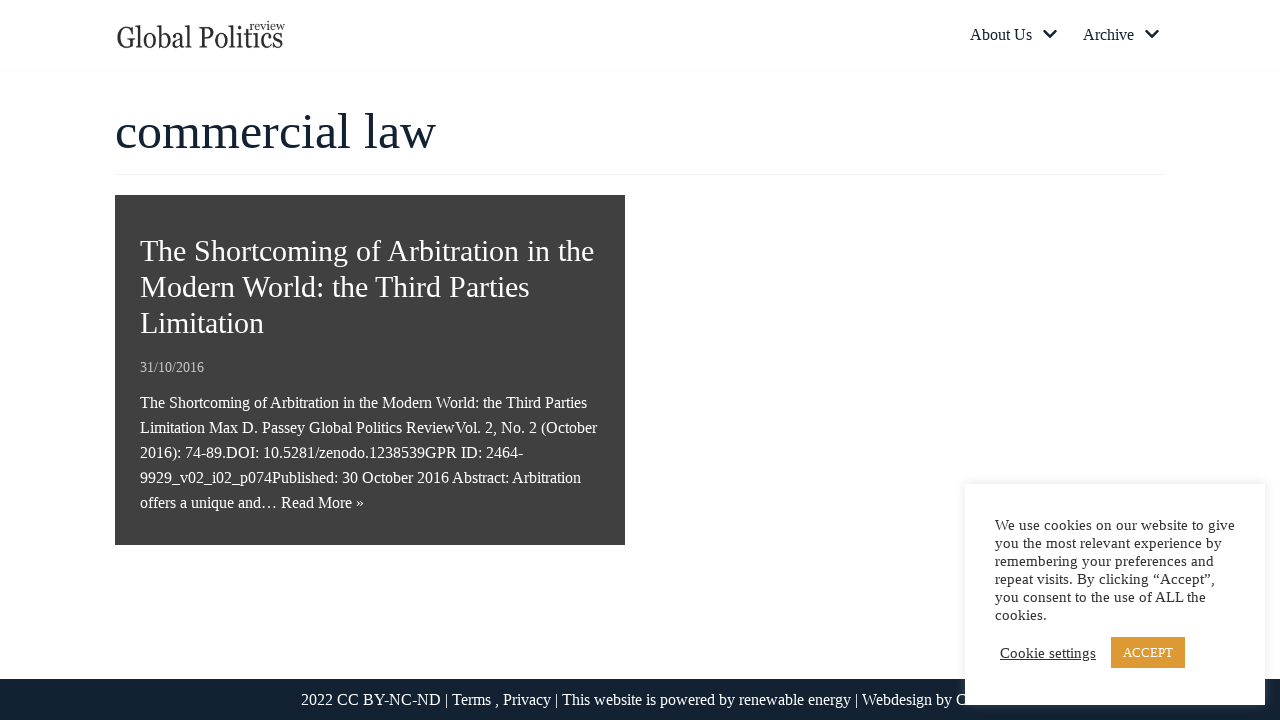

--- FILE ---
content_type: text/css
request_url: https://globalpoliticsreview.com/wp-content/themes/Nevechildtheme/style.css?ver=6.9
body_size: 162
content:
/*
Theme Name:   Nevechildtheme
Description:  child_theme
Author:       GPR_administrator
Author URL:   https://globalpoliticsreview.com
Template:     neve
Version:      1.0
License:      GNU General Public License v2 or later
License URI:  http://www.gnu.org/licenses/gpl-2.0.html
Text Domain:  Nevechildtheme
*/

/* Write here your own personal stylesheet */
